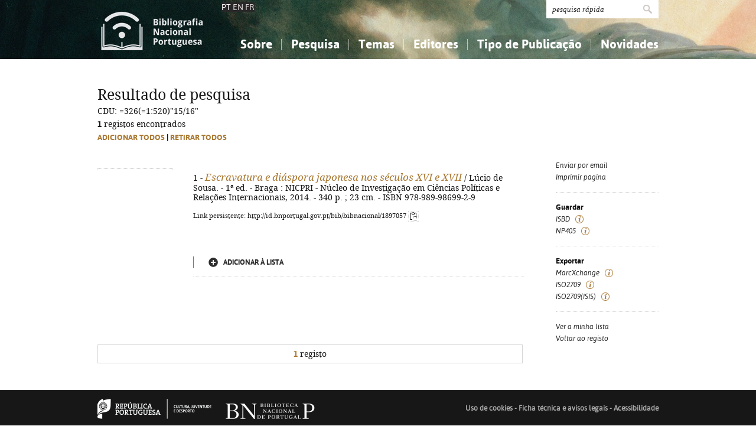

--- FILE ---
content_type: text/html; charset=iso-8859-1
request_url: https://bibliografia.bnportugal.gov.pt/bnp/bnp.exe/q?mfn=106147&qf_CDU==326(%3D1%3A520)%2215%2F16%22
body_size: 18614
content:
<!DOCTYPE html PUBLIC "-//W3C//DTD XHTML 1.0 Strict//EN" "http://www.w3.org/TR/xhtml1/DTD/xhtml1-strict.dtd">
<html xmlns="http://www.w3.org/1999/xhtml" xml:lang="pt" lang="pt">
<head>
  <title>BNP - Bibliografia Nacional Portuguesa</title>
    <meta http-equiv="content-type" content="text/html; charset=iso-8859-1" />
  <meta name="session" content="54C932A8-DEC3-4E45-A0D2-9BD04C904FCE" />
  <link rel="shortcut icon" href="/bnp-static/templates/images/favicon.ico" type="image/x-icon" />
  <link rel="icon" href="/bnp-static/templates/images/favicon.ico" type="image/x-icon" />
  <link rel="stylesheet" type="text/css" href="/bnp-static/interface/templates/css/resets.css" media="all" />
  <link rel="stylesheet" type="text/css" href="/bnp-static/interface/templates/css/fonts.css" media="all" />
  <link rel="stylesheet" type="text/css" href="/bnp-static/interface/templates/css/jquery.simplyscroll.css" media="all" />
  <link rel="stylesheet" type="text/css" href="/bnp-static/interface/templates/css/styles.css" media="all" />
  <!--[if lt IE 9]><link rel="stylesheet" type="text/css" href="/bnp-static/interface/templates/css/ie8.css" /><![endif]-->
  <link rel="stylesheet" type="text/css" href="/bnp-static/interface/templates/css/override.css" media="all" />
<script type="text/javascript" src="/bnp-static/js/query.js"></script>
<script type="text/javascript" src="/bnp-static/js/copytoclipboard.js"></script>
<script type="text/javascript">
//<![CDATA[

var mfns = new Array();
var mfnIndex = 0;

function createRequestObject()
{
  var ro;
  var browser = navigator.appName;

  try {
    if (browser == "Microsoft Internet Explorer"){
      ro = new ActiveXObject("Microsoft.XMLHTTP");
    } else {
      ro = new XMLHttpRequest();
    }
  } catch(e) {
    ro = null;
  }

  return ro;
}

var ajax = createRequestObject();
var ajaxDone = true;
var ajaxResponse = "";
var ajaxProcess = 0;

var selMfn = 0;
var isSelection = false;

function ajaxCall (action, process)
{
  var qs;

  if (ajaxDone){
    ajaxDone = false;
    ajaxResponse = "";
    ajaxProcess = process;
    try {
      ajax.open('get', '/bnp/bnp.exe/' + action);
      ajax.onreadystatechange = handleResponse;
      ajax.send(null);
    } catch(e) {
    }
  }
}

function handleResponse ()
{
  if(ajax.readyState == 4 || ajax.readyState == "complete"){
    handleProcess(ajax.responseText,ajaxProcess);
  }
}

function handleProcess (text, process)
{
  var html = '';
  var obj = document.getElementById('o' + selMfn);

  ajaxDone = true;

  switch (process){
  case 0:
    html  = '<span class="added">Adicionado</span>\n' +
            '<a href="javascript:void(0)" onclick="unSelectMfn(' + selMfn + ',\'' + (isSelection ? 'y' : 'n') + '\')">Retirar da lista</a>';
    obj.innerHTML = html;
    break;
  case 1:
    html  = '<a href="javascript:void(0)" onclick="selectMfn(' + selMfn + ',\'n\')" class="add">Adicionar &agrave; lista</a>';
    obj.innerHTML = html;
    break;
  }
}
function selectMfn (mfn, selection)
{
  if (ajaxDone){
    selMfn = mfn;
    isSelection = (selection=='y');
    ajaxCall('sregisto.ajax?' + mfn,0);
  }

  return false;
}

function unSelectMfn (mfn, selection)
{
  if (ajaxDone){
    selMfn = mfn;
    isSelection = (selection=='y');
    ajaxCall('dregisto.ajax?' + mfn,1);
  }

  return false;
}

function selectAll ()
{
  mfnIndex = 0;
  document.getElementById("allDo").style.display = "none";
  document.getElementById("allSelecting").style.display = "inline";
  _selectAll();
}

function _selectAll ()
{
  if (mfnIndex < mfns.length){
    if (ajaxDone){
      selectMfn(mfns[mfnIndex++], '');
      _selectAll();
    } else setTimeout(_selectAll, 10);
  } else {
    document.getElementById("allSelecting").style.display = "none";
    document.getElementById("allDo").style.display = "inline";
  }
}

function unselectAll ()
{
  mfnIndex = 0;
  document.getElementById("allDo").style.display = "none";
  document.getElementById("allUnselecting").style.display = "inline";
  _unselectAll();
}

function _unselectAll ()
{
  if (mfnIndex < mfns.length){
    if (ajaxDone){
      unSelectMfn(mfns[mfnIndex++], '');
      _unselectAll();
    } else setTimeout(_unselectAll, 10);
  } else {
    document.getElementById("allUnselecting").style.display = "none";
    document.getElementById("allDo").style.display = "inline";
  }
}

function reloadQuery (language)
{
  var qf = document.getElementById("query");

  if (qf){
    qf.elements["cl"].value = language;
    qf.elements["reload"].value = "y";
    qf.submit();
    return false;
  }

  return true;
}
//]]>
</script>

<!-- $debug = [] -->
<script type="text/javascript">
//<![CDATA[
var pr_prompt = true;
function pr_submete (){return !pr_prompt;}
//]]>
</script>
</head>

<body>

<div id="header" class="header">
 <div class="siteHolder">
  <a href="/bnp/bnp.exe" title="P&aacute;gina inicial" class="displayBlock floatLeft"><img src="/bnp-static/templates/images/logo-bibliografiaNacional.png" alt="P&aacute;gina inicial" width="185" height="100" class="hidden" /></a>
   <div class="languageSelector">PT <a href="/bnp/bnp.exe/pesquisa?cl=en" onclick="return reloadQuery('en')">EN</a> <a href="/bnp/bnp.exe/pesquisa?cl=fr" onclick="return reloadQuery('fr')">FR</a></div>   
  <div class="floatRight">
   <form method="post" action="/bnp/bnp.exe/pr" class="pesquisa" onsubmit="return pr_submete()">
    <div><input type="text" name="_qxv" value="pesquisa r&aacute;pida" class="listenInput" onclick="if(pr_prompt){this.value='';pr_prompt=false};" /><input type="submit" name="submit" value="" /></div>
   </form>
   <ul id="main-menu" class="mainMenu">
    <li><a class="sub fc">Sobre</a>
     <ul>
      <li><a href="/bnp/bnp.exe/sobre">Sobre a Bibliografia Nacional</a></li>
      <li><a href="/bnp/bnp.exe/ajuda">Como utilizar</a></li>
      <li><a href="/bnp/bnp.exe/faq">Perguntas frequentes</a></li>
      
     </ul>
    </li>
    <li><a class="sub">Pesquisa</a>
     <ul>
      <li><a href="/bnp/bnp.exe/pesquisa">Simples</a></li>
      <li><a href="/bnp/bnp.exe/pesquisac">Combinada</a></li>
      <li><a href="/bnp/bnp.exe/seleccao">A minha lista</a></li>
     </ul>
    </li>
    <li><a class="sub">Temas</a>
     <ul class="fixed">
      <li><a href="/bnp/bnp.exe/tema?0">Conhecimento, Informa&ccedil;&atilde;o...</a></li>
      <li><a href="/bnp/bnp.exe/tema?1">Filosofia, psicologia...</a></li>
      <li><a href="/bnp/bnp.exe/tema?2">Religi&atilde;o...</a></li>
      <li><a href="/bnp/bnp.exe/tema?3">Ci&ecirc;ncias sociais...</a></li>
      <li><a href="/bnp/bnp.exe/tema?5">Ci&ecirc;ncias exatas e naturais...</a></li>
      <li><a href="/bnp/bnp.exe/tema?6">Ci&ecirc;ncias aplicadas...</a></li>
      <li><a href="/bnp/bnp.exe/tema?7">Arte, desporto...</a></li>
      <li><a href="/bnp/bnp.exe/tema?8">Literatura, lingu&iacute;stica...</a></li>
      <li><a href="/bnp/bnp.exe/tema?9">Hist&oacute;ria, geografia, biografias...</a></li>
     </ul>
    </li>
    <li><a href="/bnp/bnp.exe/listED">Editores</a></li>
    <li><a href="/bnp/bnp.exe/listTIPOS">Tipo de Publica&ccedil;&atilde;o</a></li>
    <li><a class="sub">Novidades</a>
     <ul class="fixed">
      <li><a href="/bnp/bnp.exe/novidades?0">Conhecimento, Informa&ccedil;&atilde;o...</a></li>
      <li><a href="/bnp/bnp.exe/novidades?1">Filosofia, psicologia...</a></li>
      <li><a href="/bnp/bnp.exe/novidades?2">Religi&atilde;o...</a></li>
      <li><a href="/bnp/bnp.exe/novidades?3">Ci&ecirc;ncias sociais...</a></li>
      <li><a href="/bnp/bnp.exe/novidades?5">Ci&ecirc;ncias exatas e naturais...</a></li>
      <li><a href="/bnp/bnp.exe/novidades?6">Ci&ecirc;ncias aplicadas...</a></li>
      <li><a href="/bnp/bnp.exe/novidades?7">Arte, desporto...</a></li>
      <li><a href="/bnp/bnp.exe/novidades?8">Literatura, lingu&iacute;stica...</a></li>
      <li><a href="/bnp/bnp.exe/novidades?9">Hist&oacute;ria, geografia, biografias...</a></li>
     </ul>
    </li>
   </ul>
  </div>
  <div class="clearer"></div>
 </div>
</div>


  <!-- RESULTADOS (SELEÇÃO) -->
  <div class="resultados">
   <div class="siteHolder">
    <h1>Resultado de pesquisa</h1>

<form id="query" action="/bnp/bnp.exe/queryp" method="post" onsubmit="return submete();">
<div> 
<input type="hidden" name="_init" value="_query_init" />
<input type="hidden" name="cl" value="pt" />


<input type="hidden" name="query_decoded" value="CDU: =326(=1:520)&quot;15/16&quot;" />
<input type="hidden" name="decoded" value="y" />
CDU: =326(=1:520)&quot;15/16&quot;<br />
<input type="hidden" name="oldqueryform" value="r" /><input type="hidden" name="mfn" value="106147" />

<strong>1</strong> registos encontrados
<br />


    <script type="text/javascript">
//<![CDATA[
       document.write('<span id="allDo" style="display: inline" class="selecao"><a href="javascript:void(0)" onclick="selectAll()" class="gold">Adicionar todos</a> | <a href="javascript:void(0)" onclick="unselectAll()" class="gold">Retirar todos</a></span><span id="allSelecting" style="display: none" class="selecao">A adicionar todos...</span><span id="allUnselecting" style="display: none" class="selecao">A retirar todos...</span><br />');
//]]>
    </script>

    <ul class="lista floatLeft">

     <!-- registo -->
     <li>
      <a href="/bnp/bnp.exe/registo?1897057"><img src="https://rnod.bnportugal.gov.pt/ImagesBN/winlibimg.aspx?skey=&doc=1897057&img=56779&save=true" alt="" title="" width="126" /></a>
      <div class="displayInlineBlock">
       <div class="texto">
        <noscript><fieldset><input type="checkbox" name="rsm" value="106147"  /></fieldset></noscript>
        1&nbsp;-&nbsp;<a href="/bnp/bnp.exe/registo?1897057" alt="Saber mais" title="Saber mais"><span class="titulo"><em>Escravatura e diáspora japonesa nos séculos XVI e XVII</em></span></a> / Lúcio de Sousa. - 1ª ed. - Braga : NICPRI - Núcleo de Investigação em Ciências Políticas e Relações Internacionais, 2014. - 340 p. ; 23 cm. - ISBN 978-989-98699-2-9
        <p style="margin-top: 1em"><span style="font-size: 0.80em">Link persistente: http://id.bnportugal.gov.pt/bib/bibnacional/1897057
     <script type="text/javascript">
//<![CDATA[
       document.write('<a href="" onclick="copyToClipboard(\'http://id.bnportugal.gov.pt/bib/bibnacional/1897057\'); copiado106147(); return false;"><img src="/bnp-static/imagens/copy-to-clipboard.png" alt="Copiar link" title="Copiar link" style="vertical-align: middle"/></a>');
       document.write('<span id="copiado106147" style="display: none">Copiado...</span>');
       function copiado106147 (){
         document.getElementById("copiado106147").style.display = "inline";
         setTimeout(removeCopiado106147, 1000);
       }
       function removeCopiado106147 (){
         document.getElementById("copiado106147").style.display = "none";
       }
//]]>
     </script>
    </span></p>
       </div>
       <div class="opcoes">
       <script type="text/javascript">
//<![CDATA[
        mfns[mfns.length] = 106147;
        document.write('<span id="o106147">');
                document.write('<a href="javascript:void(0)" onclick="selectMfn(106147,\'\')" class="add">Adicionar &agrave; lista</a>');
//]]>
        document.write('</span>');
       </script>
       </div>
      </div>
     </li>
    </ul>


<!-- Reproducao das variáveis que definem a pesquisa -->
<input name="qf_CDU" type="hidden" value="=326(=1:520)&quot;15/16&quot;" />



<!-- copia dos registos selecionados -->


    <div class="links floatRight">

   
    <input type="hidden" name="showcount" value="y" />
    <input type="hidden" name="count" value="1" />
  
     <noscript>
     <h2>Sele&ccedil;&atilde;o</h2>
     <ul>
      <li><span><input type="image" name="func6" src="/bnp-static/interface/templates/images/pixel.gif" alt="Atualizar sele&ccedil;&atilde;o" class="control" /><em>Atualizar</em></span></li>
     </ul>
     <hr />
     </noscript>

<script type="text/javascript">
//<![CDATA[
      document.write('<ul>\n');
      document.write('<li><span><input type="image" name="mail_file"          src="/bnp-static/interface/templates/images/pixel.gif" alt="Enviar por email" onclick="this.form.action=\'/bnp/bnp.exe/queryp\'" class="control" /><em>Enviar por email</em></span></li>\n');
      document.write('<li><span><input type="image" name="print"          src="/bnp-static/interface/templates/images/pixel.gif" alt="Vers&atilde;o para imprimir" onclick="window.print(); return false;" class="control" /><em>Imprimir p&aacute;gina</em></span></li>\n');
      document.write('</ul>\n');
//]]>
</script>
<noscript>
    <ul>
     <li><span><input type="image" name="mail_file" src="/bnp-static/interface/templates/images/pixel.gif" alt="Enviar por email" onclick="this.form.action='/bnp/bnp.exe/queryp'" class="control" /><em>Enviar por email</em></span></li>
    </ul>
</noscript>
     <hr />

     <h2>Guardar</h2>
     <ul>
      <li><span><input type="image" name="rtf_file" src="/bnp-static/interface/templates/images/pixel.gif" alt="Texto ISBD" onclick="this.form.action='/bnp/bnp.exe/bibliografia.rtf'" class="control" /><em>ISBD</em></span> <span class="i"><img src="/bnp-static/imagens/i.gif" width="14" height="14" /><div><strong>ISBD</strong><br />Norma que determina os elementos de dados que devem ser registados ou transcritos numa determinada sequência para descrever um recurso, utilizando uma pontuação prescrita como meio para os reconhecer e visualizar.</div></span></li>
      <li><span><input type="image" name="func5" src="/bnp-static/interface/templates/images/pixel.gif" alt="Texto NP405" onclick="this.form.action='/bnp/bnp.exe/Bibliografia.rtf'" class="control" /><em>NP405</em></span> <span class="i"><img src="/bnp-static/imagens/i.gif" width="14" height="14" /><div><strong>NP405</strong><br />Norma portuguesa que especifica os elementos das referências bibliográficas e a sua ordenação para apresentação em bibliografias e listas bibliográficas, citações e cabeçalhos de resumos.</div></span></li>
     </ul>
     <hr />

     <h2>Exportar</h2>
     <ul>
      <li><span><input type="image" name="func8" 
src="/bnp-static/interface/templates/images/pixel.gif" alt="MarcXchange" onclick="this.form.action='/bnp/bnp.exe/queryp.xml'" class="control" /><em>MarcXchange</em></span> <span class="i"><img src="/bnp-static/imagens/i.gif" width="14" height="14" /><div><strong>MarcXchange</strong><br />Formato de troca para registos bibliográficos ou para outros tipos de metadados, baseado em XML; funciona como alternativa à ISO 2709.</div></span></li>
      <li><span><input type="image" name="func3" src="/bnp-static/interface/templates/images/pixel.gif" alt="Ficheiro ISO2709" onclick="this.form.action='/bnp/bnp.exe/queryp.iso2709'" class="control" /><em>ISO2709</em></span> <span class="i"><img src="/bnp-static/imagens/i.gif" width="14" height="14" /><div><strong>ISO2709</strong><br />Norma internacional relativa à estrutura dos registos que contêm dados bibliográficos. O formato UNIMARC é uma implementação específica desta norma.</div></span></li>
      <li><span><input type="image" name="func4" src="/bnp-static/interface/templates/images/pixel.gif" alt="Ficheiro ISO2709 para xISIS" onclick="this.form.action='/bnp/bnp.exe/queryp.iso2709'" class="control" /><em>ISO2709(ISIS)</em></span> <span class="i"><img src="/bnp-static/imagens/i.gif" width="14" height="14" /><div><strong>ISO2709(ISIS)</strong><br />Norma internacional relativa à estrutura dos registos que contêm dados bibliográficos, adaptada aos sistemas ISIS.</div></span></li>
     </ul>
     <hr />
     <ul>
      <li><span><a href="/bnp/bnp.exe/seleccao" class="control"><em>Ver a minha lista</em></a></span></li>

      <li><span><a href="/bnp/bnp.exe/registo?mfn=106147" class="control"><em>Voltar ao registo</em></a></span></li>
     </ul>

     <input type="hidden" name="_func3" value="q_iso2709" />
     <input type="hidden" name="_func4" value="q_iso2709i" />
     <input type="hidden" name="_func5" value="q_rtf405" />
     <input type="hidden" name="_func6" value="q_mark" />
     <input type="hidden" name="_func8" value="q_xml" />

     <input type="hidden" name="jump" value="20" />
     <input type="hidden" name="skip" value="0" />
     <input type="hidden" name="reload" value="n" />
    </div>
    <div class="clearer"></div>

    <!-- INÍCIO PAGINAÇÃO -->
    <div class="paginacao">
     <div class="floatLeft">
      
     </div>
     <div class="floatRight">
      
     </div>
     <div class="paginacaoInfo"><strong class="alt">1</strong> registo</div>
    </div>
    <!-- FIM PAGINAÇÃO -->

   </div>
  </form>
 </div>
</div>


<!-- FOOTER -->
<div class="footer">
 <div class="siteHolder">
  <div class="floatLeft"><span style="margin-right: 2em"><a href="https://www.portugal.gov.pt/pt/gc25/area-de-governo/cultura-juventude-e-desporto" target="_blank"><img src="/bnp-static/templates/images/mc.png" alt="Ministério da Cultura, Juventude e Desporto" /></a></span><a href="https://www.bnportugal.gov.pt" target="_blank"><img src="/bnp-static/templates/images/logo-bnp.png" alt="Biblioteca Nacional de Portugal" /></a></div>
  <div class="floatRight"><a href="/bnp/bnp.exe/ficha">Uso de cookies</a> - <a href="/bnp/bnp.exe/ficha">Ficha t&eacute;cnica e avisos legais</a> - <a href="https://bibliografia.bnportugal.gov.pt/acessibilidade/acessibilidade.html">Acessibilidade</a></div>
  <div class="clearer"></div>
 </div>
</div>

<!-- SCRIPTS -->
<script type="text/javascript" src="/bnp-static/interface/templates/js/jquery-1.10.1.min.js"></script>
<script type="text/javascript" src="/bnp-static/interface/templates/js/jquery.simplyscroll.min.js"></script>
<script type="text/javascript" src="/bnp-static/interface/templates/js/jquery.customSelect.min.js"></script>
<script type="text/javascript" src="/bnp-static/interface/templates/js/jquery.columnizer.min.js"></script>
<script type="text/javascript" src="/bnp-static/interface/templates/js/interface.js"></script>
<script type="text/javascript">
  (function(i,s,o,g,r,a,m){i['GoogleAnalyticsObject']=r;i[r]=i[r]||function(){
  (i[r].q=i[r].q||[]).push(arguments)},i[r].l=1*new Date();a=s.createElement(o),
  m=s.getElementsByTagName(o)[0];a.async=1;a.src=g;m.parentNode.insertBefore(a,m)
  })(window,document,'script','https://www.google-analytics.com/analytics.js','ga');
  ga('create', 'UA-6922527-9', 'auto');
  ga('send', 'pageview');
</script>
 </body>
</html>


